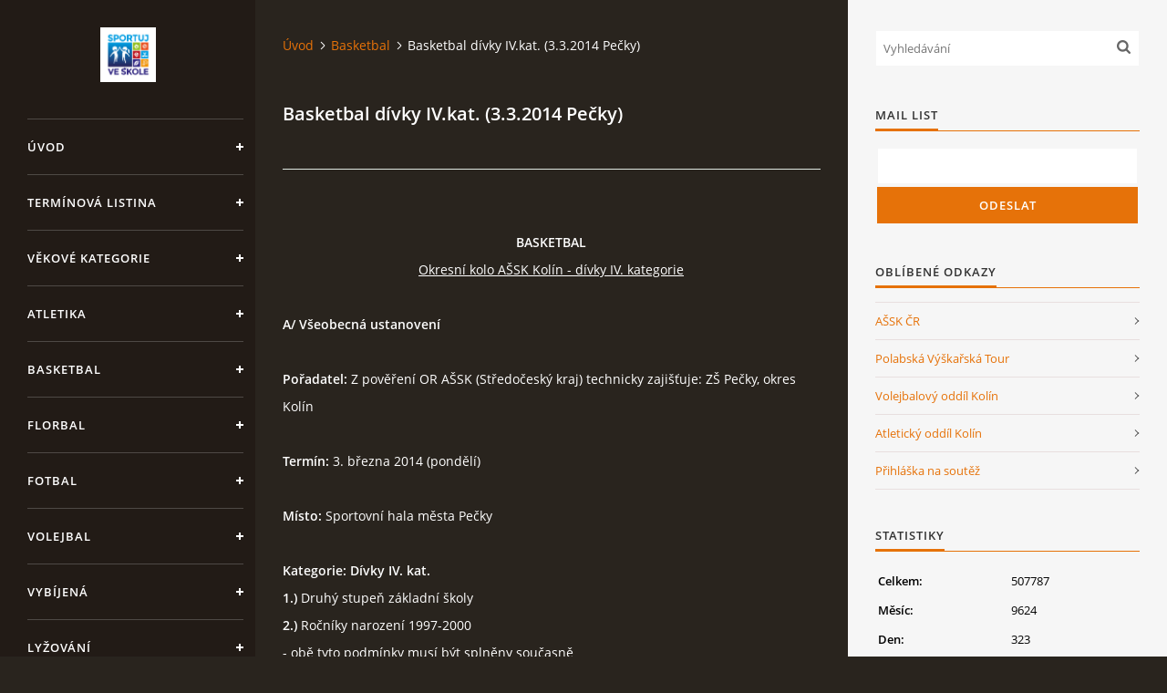

--- FILE ---
content_type: text/html; charset=UTF-8
request_url: https://www.assk-kolin.cz/clanky/basketbal/basketbal-divky-iv.kat.--3.3.2014-pecky-.html
body_size: 6845
content:
<?xml version="1.0" encoding="utf-8"?>
<!DOCTYPE html PUBLIC "-//W3C//DTD XHTML 1.0 Transitional//EN" "http://www.w3.org/TR/xhtml1/DTD/xhtml1-transitional.dtd">
<html lang="cs" xml:lang="cs" xmlns="http://www.w3.org/1999/xhtml" >

<head>

    <meta http-equiv="content-type" content="text/html; charset=utf-8" />
    <meta name="description" content="" />
    <meta name="keywords" content="" />
    <meta name="robots" content="all,follow" />
    <meta name="author" content="www.assk-kolin.cz" />
    <meta name="viewport" content="width=device-width, initial-scale=1">
    
    <title>
        OKRESNÍ RADA AŠSK KOLÍN - Basketbal - Basketbal dívky IV.kat. (3.3.2014 Pečky)
    </title>
    <link rel="stylesheet" href="https://s3a.estranky.cz/css/d1000000393.css?nc=356443996" type="text/css" /><style type="text/css">#header .inner_frame {
background-image: url('/img/ulogo.7.png');
}</style><style type="text/css">#nav-column #logo a { background-image: url('/img/picture/59/%3Adesign%3Alogofirms%3A1000000393%3Asportuj-ve-skole-rgb-2000px.jpg');}</style>
<link rel="stylesheet" href="//code.jquery.com/ui/1.12.1/themes/base/jquery-ui.css">
<script src="//code.jquery.com/jquery-1.12.4.js"></script>
<script src="//code.jquery.com/ui/1.12.1/jquery-ui.js"></script>
<script type="text/javascript" src="https://s3c.estranky.cz/js/ui.js?nc=1" id="index_script" ></script>
			<script type="text/javascript">
				dataLayer = [{
					'subscription': 'true',
				}];
			</script>
			

    <script>
        function toggleMenu(){
            var cw = document.getElementById('column-wrap');
            var b = document.getElementById('menu-button');
            cw.classList.toggle('menu-open');
            b.classList.toggle('menu-open');
        }
    </script>
</head>
<body class=" contact-active">
<!-- Wrapping the whole page, may have fixed or fluid width -->
<div id="whole-page">

    

    <!-- Because of the matter of accessibility (text browsers,
    voice readers) we include a link leading to the page content and
    navigation } you'll probably want to hide them using display: none
    in your stylesheet -->

    <a href="#articles" class="accessibility-links">Jdi na obsah</a>
    <a href="#navigation" class="accessibility-links">Jdi na menu</a>

    <!-- We'll fill the document using horizontal rules thus separating
    the logical chunks of the document apart -->
    <hr />

    

    <!-- Wrapping the document's visible part -->
    <div id="document">
        <div id="in-document">


            <div id="column-wrap">
                <div id="nav-column">
                    <div id="logo">
                        <a href="/"></a>
                    </div>
                    <button type="button" class="navbar-toggle" onclick="toggleMenu()" id="menu-button"></button>
                    <div class="nav-scroll">
                        <div class="nav-scroll-wrap">
                            <!-- Such navigation allows both horizontal and vertical rendering -->
<div id="navigation">
    <div class="inner_frame">
        <h2>Menu
            <span id="nav-decoration" class="decoration"></span>
        </h2>
        <nav>
            <menu class="menu-type-standard">
                <li class="">
  <a href="/">Úvod</a>
     
</li>
<li class="">
  <a href="/clanky/terminova-listina.html">Termínová listina</a>
     
</li>
<li class="">
  <a href="/clanky/vekove-kategorie.html">Věkové kategorie</a>
     
</li>
<li class="">
  <a href="/clanky/atletika/">Atletika</a>
     
</li>
<li class="">
  <a href="/clanky/basketbal/">Basketbal</a>
     
</li>
<li class="">
  <a href="/clanky/florbal/">Florbal</a>
     
</li>
<li class="">
  <a href="/clanky/fotbal/">Fotbal</a>
     
</li>
<li class="">
  <a href="/clanky/volejbal/">Volejbal</a>
     
</li>
<li class="">
  <a href="/clanky/vybijena/">Vybíjená</a>
     
</li>
<li class="">
  <a href="/clanky/lyzovani/">Lyžování</a>
     
</li>
<li class="">
  <a href="/clanky/pohybove-skladby/">Pohybové skladby</a>
     
</li>
<li class="">
  <a href="/clanky/stolni-tenis/">Stolní tenis</a>
     
</li>
<li class="">
  <a href="/clanky/zs-prakticke-a-specialni/">ZŠ praktické a speciální</a>
     
</li>
<li class="">
  <a href="/clanky/ostatni-informace/">Ostatní informace</a>
     
</li>

            </menu>
        </nav>
        <div id="clear6" class="clear">
          &nbsp;
        </div>
    </div>
</div>
<!-- menu ending -->

                            <!-- Portrait -->
  <div id="portrait" class="section">
    <h2>Portrét
      <span id="nav-portrait" class="portrait">
      </span></h2>
    <div class="inner_frame">
      <a href="/">
        <img src="/img/portrait.1.1347008823.jpeg" width="125" height="198" alt="Portrét" /></a>
    </div>
  </div>
<!-- /Portrait -->
<hr />

                            <!-- Contact -->
  <div id="contact-nav" class="section">
    <h2>Kontakt
      <span id="contact-nav-decoration" class="decoration">
      </span></h2>
    <div class="inner_frame">
      <address>
        <p class="contact_name">Okresní rada AŠSK Kolín</p><p class="contact_adress">Brankovická 979<br />
Kolín V, 28002<br />
IČ 72091126</p><p class="contact_phone">mobil: +420 732 107 017</p>
      </address>
    </div>
  </div>
<!-- /Contact -->

                            
                                            <!-- Footer -->
                <div id="footer">
                    <div class="inner_frame">
                        <p>
                            &copy; 2025 eStránky.cz <span class="hide">|</span> <a class="promolink promolink-paid" href="//www.estranky.cz/" title="Tvorba webových stránek zdarma, jednoduše a do 5 minut."><strong>Tvorba webových stránek</strong></a> 
                            
                            
                            
                            
                            
                            
                        </p>
                        
                        
                    </div>
                </div>
                <!-- /Footer -->

                        </div>
                    </div>
                </div>
            </div>

            <!-- body of the page -->
            <div id="body">

                <!-- Possible clearing elements (more through the document) -->
                <div id="clear1" class="clear">
                    &nbsp;
                </div>
                <hr />


                <!-- main page content -->
                <div id="content">
                    <!-- header -->
  <div id="header">
      <div class="title-mobile">
            <h1 class="head-right hidden">
  <a href="https://www.assk-kolin.cz/" title="OKRESNÍ RADA AŠSK KOLÍN" style="display:none;">OKRESNÍ RADA AŠSK KOLÍN</a>
  <span title="OKRESNÍ RADA AŠSK KOLÍN">
  </span>
</h1>
      </div>
     <div class="inner_frame">
        <!-- This construction allows easy image replacement -->
          <div class="title-desktop">
           <h1 class="head-right hidden">
  <a href="https://www.assk-kolin.cz/" title="OKRESNÍ RADA AŠSK KOLÍN" style="display:none;">OKRESNÍ RADA AŠSK KOLÍN</a>
  <span title="OKRESNÍ RADA AŠSK KOLÍN">
  </span>
</h1>
          </div>
        <div id="header-decoration" class="decoration">
        </div>
     </div>
  </div>
<!-- /header -->

                    <!-- Breadcrumb navigation -->
<div id="breadcrumb-nav">
  <a href="/">Úvod</a><a href="/clanky/basketbal/">Basketbal</a><span>Basketbal dívky IV.kat. (3.3.2014 Pečky)</span>
</div>
<hr />

                    <!-- Article -->
  <div class="article">
    <!-- With headline can be done anything (i.e. image replacement) -->
<h2>
  <span class="span-a-title">Basketbal dívky IV.kat. (3.3.2014 Pečky)</span>
  <span class="decoration" title="Basketbal dívky IV.kat. (3.3.2014 Pečky)">
  </span></h2>

    <!--\ u_c_a_message \-->
    <div class="image-intro-wrapper">


</div>
    
    <!-- Text of the article -->
    
    <div class="editor-area">
  <p>&nbsp;</p>
<div align="center"><b>BASKETBAL</b></div>
<div align="center"><u>Okresní kolo AŠSK Kolín - dívky IV. kategorie</u></div>
<div><b>&nbsp;</b></div>
<div><b>A/ Všeobecná ustanovení</b></div>
<div><b>&nbsp;</b></div>
<div><b>Pořadatel: </b>Z pověření OR AŠSK (Středočeský kraj) technicky zajišťuje: ZŠ Pečky, okres Kolín</div>
<div><b>&nbsp;</b></div>
<div><b>Termín: </b>3. března 2014 (pondělí)</div>
<div>&nbsp;</div>
<div><b>Místo: </b>Sportovní hala města Pečky</div>
<div><b>&nbsp;</b></div>
<div><b>Kategorie: Dívky IV. kat.</b></div>
<div><b>1.) </b>Druhý stupeň základní školy</div>
<div><b>2.) </b>Ročníky narození 1997-2000</div>
<div>- obě tyto podmínky musí být splněny současně</div>
<div><b>&nbsp;</b></div>
<div><b>Ředitel soutěže: </b>Barbora Glaserová</div>
<div><b>&nbsp;</b></div>
<div><b>Přihlášky: </b>Zasílejte <b>do středy 26. února 2014</b> na e-mail: <b>barbora.glaserova@seznam.cz</b> Očekávejte zpětné potvrzení přihlášky!</div>
<div>Uveďte úplný název školy (bez zkratek), kontakt na vedoucího družstva (jméno, telefon,<span>&nbsp;&nbsp;&nbsp;&nbsp;&nbsp; e-mail). </span><b>Později zaslané přihlášky nebudou přijaty.</b></div>
<div><b>&nbsp;</b></div>
<div><b>Soupisky: </b>Na předepsaném formuláři Vzor č.1 (viz www.assk.cz - ke stažení) - ke stažení</div>
<div>v dokumentech na webu www.assk.cz - odevzdá vedoucí družstva při prezenci.</div>
<div><b>Soupiska musí být řádně potvrzena ředitelem školy. Vyplňte všechny</b></div>
<div><b>údaje. Bez řádně vyplněné soupisky nebude družstvo do soutěže zařazeno.</b></div>
<div><b>&nbsp;</b></div>
<div><b>Prezence: </b>V den konání od 08:00 do 08:15 hodin., vedoucí výprav předloží soupisku</div>
<div>družstva (viz www.assk.cz - ke stažení). <b>Soupiska musí být potvrzena</b></div>
<div><b>ředitelem vysílající školy.</b></div>
<div><b>&nbsp;</b></div>
<div><b>Účastníci: </b>Družstvo má maximálně 12 hráčů a 2 vedoucí. Přičemž alespoň jeden vedoucí družstva musí být v pracovně právním vztahu se školou a zároveň starší 18 let.</div>
<div><b>&nbsp;</b></div>
<div><b>Postup: </b>Vítězná družstva mají právo se zúčastnit krajského kola.</div>
<div><b>&nbsp;</b></div>
<div><b>Rámcový časový pořad:</b></div>
<div>8.00 - 8.15 prezence, kontrola soupisek, losování</div>
<div>8.45 zahájení turnaje</div>
<div>konec turnaje lze určit až podle počtu přihlášených družstev</div>
<div><b>&nbsp;</b></div>
<div><b>Účastnický příspěvek: </b>Školy, které neodeslaly hlášenku AŠSK a školy, které nejsou registrovány v AŠSK, hradí startovné ve výši 200,- Kč za každé družstvo.</div>
<div><b>&nbsp;</b></div>
<div><b>Finanční náležitosti: </b>Družstva startují na vlastní náklady.</div>
<div><b>&nbsp;</b></div>
<div><b>Dozor nad žáky: </b>Dozor nad žáky zajišťuje v plném rozsahu a po celou obu soutěže vysílající</div>
<div>škola, pokud se se zákonným zástupcem nedohodne jinak (Vyhláška MŠMT ČR č.55/2005 &sect;7, odst. 2)</div>
<div><b>Zdravotní zabezpečení a úrazové pojištění:</b></div>
<div>Účastníci akce nejsou pořadatelem pojištěni proti úrazům, krádežím ani ztrátám. VV AŠSK ČR doporučuje, aby účastníci uzavřeli individuální úrazové pojištění. Za zdravotní způsobilost odpovídá vysílající škola. Účastníci sebou musí mít průkazku zdravotní pojišťovny</div>
<div><b>&nbsp;</b></div>
<div><b>B/ Technické ustanovení</b></div>
<div><b>&nbsp;</b></div>
<div><b>Podmínky účasti: </b>Soutěž se řídí všeobecnými podmínkami stanovenými AŠSK ČR. V družstvech mohou startovat pouze hráči a hráčky příslušné školy s věkovým omezením zapsané na soupisce ředitelem vysílající školy.</div>
<div><b>&nbsp;</b></div>
<div><b>Materiální zabezpečení: </b>Družstvo musí mít 2 sady dresů s čísly 4 -18. Hráči - hráčky musí mít vhodnou obuv do tělocvičny, která nezanechává na podlaze &bdquo;znečištění&ldquo;. Vlastní míč na rozcvičení.</div>
<div><b>&nbsp;</b></div>
<div><b>Protesty: </b>Jsou přijímány pouze v písemné podobě do 5 minut po ukončení zápasu ředitelem soutěže s vkladem 200 Kč. Při zamítnutí protestu propadá vklad pořadateli.</div>
<div><b>&nbsp;</b></div>
<div><b>Pravidla: </b>Hraje se dle pravidel basketbalu a soutěžního řádu AŠSK ČR.</div>
<div><b>&nbsp;</b></div>
<div><b>Systém soutěže: </b>Závisí na počtu přihlášených družstev.</div>
<div><b>&nbsp;</b></div>
<div><b>Hrací doba: </b>Dle počtu přihlášených družstev.</div>
<div><b>&nbsp;</b></div>
<div><b>Rozhodčí: </b>Zajišťuje pořadatel.</div>
<div><b>&nbsp;</b></div>
<div><b>Ceny: </b>Medaile a diplomy AŠSK ČR. Vítězné týmy v každé kategorii obdrží pohár.</div>
<div><b>&nbsp;</b></div>
<div><b>Doprava: </b>AŠSK ČR proplatí cestovné školám, které o to požádají a předloží Smlouvu + jízdenky.</div>
<div><b>&nbsp;</b></div>
<div><b>Různé: </b>Nebrat s sebou cenné věci. &nbsp;Doporučujeme hodinky, peněženky, mobily atd. nechat u vedoucího družstva. V hale je zakázáno konzumovat svačinu. Nutná podrážka, která</div>
<div>nezanechává značky (čistá obuv s bílou podrážkou).</div>
<div><b>&nbsp;</b></div>
<div><b>Družstva jsou povinna účastnit se zahájení a vyhlášení výsledků. Při nedodržení této</b></div>
<div><b>podmínky budou družstva hodnocena mimo soutěž.</b></div>
<div><b>Nedodrží-li kterékoliv družstvo podmínky účasti s úmyslem získat neoprávněnou výhodu, může být rozhodnutím pořadatele ze soutěže vyloučeno. Takto vyloučené družstvo je následně povinno uhradit pořadateli vzniklé náklady na jeho účast.</b></div>
<div>&nbsp;</div>
<div>&nbsp;</div>
<div>&nbsp;</div>
<div>Mgr. Ing. Luboš Zajíc &nbsp;<span>&nbsp;&nbsp;&nbsp;&nbsp;&nbsp;&nbsp;&nbsp;&nbsp;&nbsp;&nbsp;&nbsp;&nbsp;&nbsp;&nbsp;&nbsp;&nbsp;&nbsp;&nbsp;&nbsp;&nbsp;&nbsp;&nbsp;&nbsp;&nbsp;&nbsp;&nbsp;&nbsp;&nbsp;&nbsp;&nbsp;&nbsp;&nbsp;&nbsp;&nbsp;&nbsp;&nbsp;&nbsp;&nbsp;&nbsp;&nbsp;&nbsp;&nbsp;&nbsp;&nbsp;&nbsp;&nbsp;&nbsp;&nbsp;&nbsp;&nbsp;&nbsp;&nbsp;&nbsp;&nbsp;&nbsp;&nbsp;&nbsp;&nbsp;&nbsp;&nbsp;&nbsp;&nbsp;&nbsp;&nbsp;&nbsp;&nbsp;&nbsp;&nbsp;&nbsp; Mgr. Barbora Glaserová</span></div>
<div>&nbsp;</div>
<div><b>Ředitel školy <span>&nbsp;&nbsp;&nbsp;&nbsp;&nbsp;&nbsp;&nbsp;&nbsp;&nbsp;&nbsp;&nbsp;&nbsp;&nbsp;&nbsp;&nbsp;&nbsp;&nbsp;&nbsp;&nbsp;&nbsp;&nbsp;&nbsp;&nbsp;&nbsp;&nbsp;&nbsp;&nbsp;&nbsp;&nbsp;&nbsp;&nbsp;&nbsp;&nbsp;&nbsp;&nbsp;&nbsp;&nbsp;&nbsp;&nbsp;&nbsp;&nbsp;&nbsp;&nbsp;&nbsp;&nbsp;&nbsp;&nbsp;&nbsp;&nbsp;&nbsp;&nbsp;&nbsp;&nbsp;&nbsp;&nbsp;&nbsp;&nbsp;&nbsp;&nbsp;&nbsp;&nbsp;&nbsp;&nbsp;&nbsp;&nbsp;&nbsp;&nbsp;&nbsp;&nbsp;&nbsp;&nbsp;&nbsp;&nbsp;&nbsp;&nbsp;&nbsp;&nbsp;&nbsp;&nbsp;&nbsp;&nbsp; Ředitel soutěže</span></b></div>
<div><b>&nbsp;</b></div>
<div>&nbsp;</div>
<div>Dne: 10.02.2014</div>
  <div class="article-cont-clear clear">
    &nbsp;
  </div>
</div>

    
    

    

    
      
    <!--/ u_c_a_comments /-->
  </div>
<!-- /Article -->
                </div>
                <!-- /main page content -->

                <div id="clear3" class="clear">
                    &nbsp;
                </div>
                <hr />

                <!-- Side column left/right -->
                <div class="column">

                    <!-- Inner column -->
                    <div id="inner-column" class="inner_frame">

                        <!-- Search -->
<div id="search" class="section">
    <div class="inner_frame">
        <form action="https://katalog.estranky.cz/" method="post">
            <fieldset>
                <input type="hidden" id="uid" name="uid" value="1205472" />
                <input name="key" id="key" placeholder="Vyhledávání" />
                <span class="clButton">
            <input type="submit" id="sendsearch" />
          </span>
            </fieldset>
        </form>
    </div>
</div>
<!-- /Search -->
<hr />

                        
                        
                        
                        
                        
                        
                        
                        
                        <!-- Mail list -->
  <div id="mail-list" class="section">
    <h2>Mail list
      <span id="mail-list-decoration" class="decoration">
      </span></h2>
    <div class="inner_frame">
      <form action="#mail-list" method="post">
        <fieldset>
          <input name="mail-list-key" id="mail-list-key" />
          <br />
          <!--/ verification_not_set /-->
          <span class="clButton">
            <input type="submit" id="send-mail-list" value="Odeslat" />
          </span>
        </fieldset>
      </form>
      <span id="mail-list-message"></span>
    </div>
  </div>
<!-- /Mail list -->

                        <!-- Favorite links -->
  <div id="links" class="section">
    <h2>Oblíbené odkazy
        <span id="links-decoration" class="decoration">
        </span></h2>
    <div class="inner_frame">
      <ul>
        <li class="first ">
  <a href="http://www.ftvs.cuni.cz/assk_web/index.php" title="AŠSK ČR">
  AŠSK ČR</a></li><li class="">
  <a href="http://www.sps-kolin.estranky.cz/" title="Polabská Výškařská Tour">
  Polabská Výškařská Tour</a></li><li class="">
  <a href="http://www.skvolejbalkolin.cz/" title="Volejbalový oddíl Kolín">
  Volejbalový oddíl Kolín</a></li><li class="">
  <a href="http://www.sps-kolin.estranky.cz/" title="Atletický oddíl Kolín">
  Atletický oddíl Kolín</a></li><li class="last ">
  <a href="https://www.assk-kolin.cz/file/119/prezencni-listina-soutezicich---podzim-2025.xlsx" title="Přihláška na soutěž">
  Přihláška na soutěž</a></li>
      </ul>
    </div>
  </div>
<!-- /Favorite links -->
<hr />

                        
                        
                        <!-- Stats -->
  <div id="stats" class="section">
    <h2>Statistiky
      <span id="stats-decoration" class="decoration">
      </span></h2>
    <div class="inner_frame">
      <!-- Keeping in mind people with disabilities (summary, caption) as well as worshipers of semantic web -->
      <table summary="Statistiky">

        <tfoot>
          <tr>
            <th scope="row">Online:</th>
            <td>5</td>
          </tr>
        </tfoot>

        <tbody>
          <tr>
            <th scope="row">Celkem:</th>
            <td>507787</td>
          </tr>
          <tr>
            <th scope="row">Měsíc:</th>
            <td>9624</td>
          </tr>
          <tr>
            <th scope="row">Den:</th>
            <td>323</td>
          </tr>
        </tbody>
      </table>
    </div>
  </div>
<!-- Stats -->
<hr />
                        
                    </div>
                    <!-- /Inner column -->

                    <div id="clear4" class="clear">
                        &nbsp;
                    </div>

                </div>
                <!-- /end of first column -->

                <div id="clear5" class="clear">
                    &nbsp;
                </div>
                <hr />

                <div id="decoration1" class="decoration">
                </div>
                <div id="decoration2" class="decoration">
                </div>
                <!-- /Meant for additional graphics inside the body of the page -->
            </div>
            <!-- /body -->

            <div id="clear2" class="clear">
                &nbsp;
            </div>
            <hr />


            <div id="decoration3" class="decoration">
            </div>
            <div id="decoration4" class="decoration">
            </div>
            <!-- /Meant for additional graphics inside the document -->

        </div>
    </div>

    <div id="decoration5" class="decoration">
    </div>
    <div id="decoration6" class="decoration">
    </div>
    <!-- /Meant for additional graphics inside the page -->

    
    <!-- block for board position-->

</div>
<!-- NO GEMIUS -->
</body>
</html>